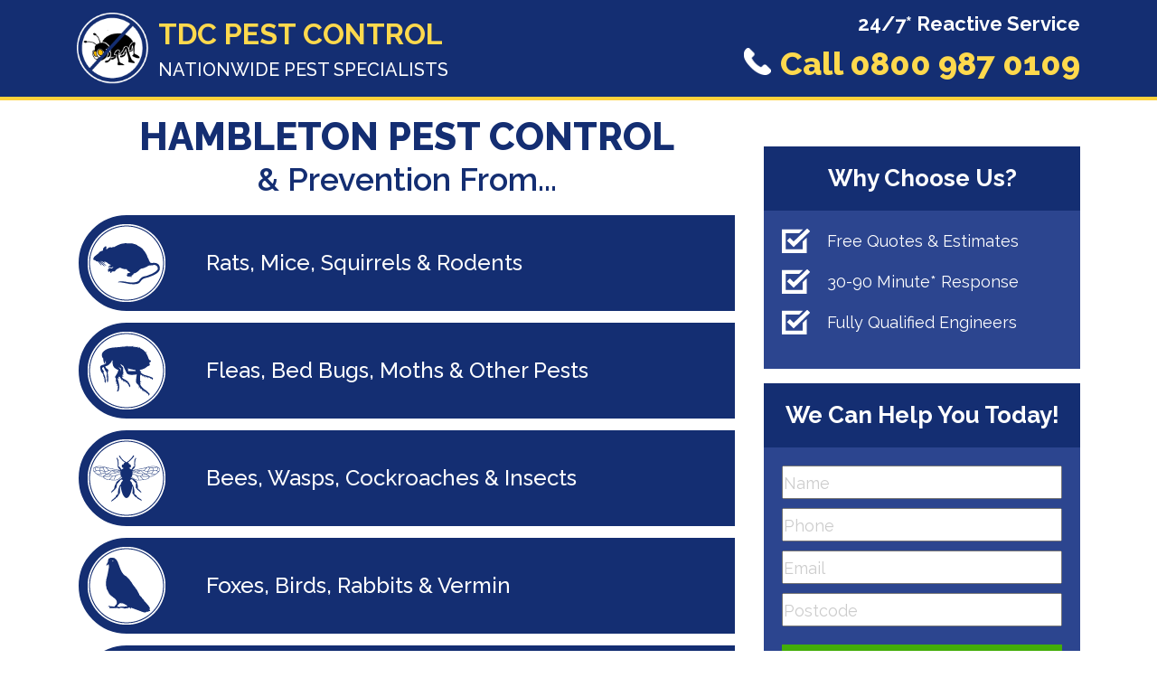

--- FILE ---
content_type: text/html
request_url: https://tdcpestcontrol.co.uk/hambleton.php
body_size: 4678
content:
<!DOCTYPE html>
<html lang="en">    
    
<head>    


<meta charset="utf-8" />
<meta name="format-detection" content="telephone=no" />
<meta name="viewport" content="width=device-width, initial-scale=1, shrink-to-fit=no" />
<meta http-equiv="X-UA-Compatible" content="IE=edge" />
<meta name="theme-color" content="#142E72" />
<meta name="majestic-site-verification" content="MJ12_69ad43cb-0b45-4ec4-9ab0-78330975768f" />
<meta name="p:domain_verify" content="f85073adf607da2960d1643128582796"/>

<title>Pest Control Hambleton Wasp Nest Removal</title>
<meta name="description" content="TDC pest control in Hambleton covering North Yorkshire, including YO7 1LU. Call us now on 01642337639 for mice control and rat control, bed bug control, bee removal and wasp control." />    
<link rel="stylesheet" href="https://stackpath.bootstrapcdn.com/bootstrap/4.3.1/css/bootstrap.min.css" integrity="sha384-ggOyR0iXCbMQv3Xipma34MD+dH/1fQ784/j6cY/iJTQUOhcWr7x9JvoRxT2MZw1T" crossorigin="anonymous">   
<link rel="preconnect" href="https://fonts.gstatic.com/" crossorigin>
<link href="https://fonts.googleapis.com/css?family=Raleway:100,300,400,500,600,700,800" rel="stylesheet" >
<link rel="stylesheet" href="css/form.css">
<link href="css/mystyle.css" rel="stylesheet">
<link rel="canonical" url="https://www.tdcpestcontrol.co.uk/hambleton.php">

<link rel="icon" href="favicon.ico">    
<script>
  (function(i,s,o,g,r,a,m){i['GoogleAnalyticsObject']=r;i[r]=i[r]||function(){
  (i[r].q=i[r].q||[]).push(arguments)},i[r].l=1*new Date();a=s.createElement(o),
  m=s.getElementsByTagName(o)[0];a.async=1;a.src=g;m.parentNode.insertBefore(a,m)
  })(window,document,'script','https://www.google-analytics.com/analytics.js','ga');

  ga('create', 'UA-52503524-1', 'auto');
  ga('send', 'pageview');

</script></head>

<body class="text-center">
    
<header>
    <div class="container-fluid dark-bg text-center">
        <div class="container">
            <div class="row text-uppercase">
                <div class="col-lg-6 col-12 my-auto logo">
                    <a href="/"><img src="/images/logo2.png" alt="TDC Pest Control" class="img-fluid" /></a>
                    <p class="tdc font-weight-bold text-lg-left text-center">TDC Pest Control</p>
                    <p class="text-lg-left text-center">Nationwide Pest Specialists</p>                
                </div>

                <div class="col-lg-6 col-12 my-auto top-right">
                    <p class="text-lowercase text-capitalize">24/7&ast; reactive service</p>
                    <img src="/images/white-phone.png" alt="Emergency Services Available 24/7*" class="img-fluid" />
                    <p class="number bold text-capitalize">Call <a href="tel:08009870109" class="text-reset">0800 987 0109</a></p>
                    <p class="bold mob-service">Rapid Response!</p>
                </div>
            </div>
        </div>
    </div>
    
    <p></p>
    
    <div class="container-fluid text-center">
        <div class="container">
            <div class="row text-capitalize align-items-end">
                <div class="col-lg-8 d-lg-block d-none">
                    <div class="answer mt-3 mb-3">
                        <h3 class="text-uppercase m-0">Hambleton Pest Control</h3>
                        <h4 class="text-capitalize">&amp; prevention from...</h4>
                    </div>
                    
                    <div class="problems">
                        <img data-src="/images/rat-circle.png" src="/images/Placeholders/rat-circle.png" alt="Rat Removal Hambleton" class="img-fluid lazyload" />
                        <p>Rats, mice, squirrels &amp; rodents</p>
                    </div>
                    <div class="problems">
                        <img data-src="/images/flea-circle.png" src="/images/Placeholders/flea-circle.png" alt="Flea Treatment Hambleton" class="img-fluid lazyload" />
                        <p>Fleas, bed bugs, moths &amp; other pests</p>
                    </div>
                    <div class="problems">
                        <img data-src="/images/wasp-circle.png" src="/images/Placeholders/wasp-circle.png" alt="Wasp Nest Removal Hambleton" class="img-fluid lazyload" />
                        <p>Bees, wasps, cockroaches &amp; insects</p>
                    </div>
                    <div class="problems">
                        <img data-src="/images/bird-circle.png" src="/images/Placeholders/bird-circle.png" alt="Bird Proofing Hambleton" class="img-fluid lazyload" />
                        <p>Foxes, birds, rabbits &amp; vermin</p>
                    </div>
                    <div class="problems">
                        <img data-src="/images/dead-circle.png" src="/images/Placeholders/dead-circle.png" alt="Dead Animal Disposal Hambleton" class="img-fluid lazyload" />
                        <p>Dead animal removal</p>
                    </div>
                </div>
                    
                <div class="d-lg-none d-block">
                        <div class="container testimonials text-center pt-4 pb-4">
        <div class="row">
            <div class="col-12">
                <div class="carousel slide testimonial-slider" data-ride="carousel" data-interval="7500" touch="true">
                    <div class="carousel-inner">
                        <div class="carousel-item active">
                            <img data-src="/images/five-stars.png" src="/images/Placeholders/five-stars.png" class="d-block img-fluid mx-auto mb-2 lazyload"  alt="Five Star Testimonial">
                            <div class="carousel-content">
<div class="carousel-body">
<h4 class="text-capitalize">I left my number on the website at 10am</h4>
<blockquote>
I left my number on the website at 10am and was arranging a same day wasp nest removal 10 minutes later. By 2pm the wasps were gone!
</blockquote>
<strong>Anthony Martin</strong>
</div>
</div>                        </div>
                        <div class="carousel-item">
                            <img data-src="/images/five-stars.png" src="/images/Placeholders/five-stars.png" class="d-block img-fluid mx-auto mb-2 lazyload" alt="Five Star Testimonial">
                            <div class="carousel-content">
<div class="carousel-body">
<h4 class="text-capitalize">Arrived within given time slot</h4>
<blockquote>
Arrived within given time slot and carried out work successfully. We were wasp free within 20 minutes!
</blockquote>
<strong>Mrs C Gray</strong>
</div>
</div>                        </div>
                        <div class="carousel-item">
                            <img data-src="/images/five-stars.png" src="/images/Placeholders/five-stars.png" class="d-block img-fluid mx-auto mb-2 lazyload" alt="Five Star Testimonial">
                            <div class="carousel-content">
<div class="carousel-body">
<h4 class="text-capitalize">Wasp nest removal</h4>
<blockquote>
Darren was very knowledgeable and pleasant to talk to. He explained what he would be doing and what to expect from the treatment to get rid of a wasps nest
</blockquote>
<strong>Lassie</strong>
</div>
</div>                        </div>
                    </div>
                </div>
            </div>
        </div>
    </div>                </div>
                
                <div class="col-lg-4 col-12 form d-block">
                    <div class="choose-box">
                        <h2>Why choose us?</h2>
                        <ul>
                            <li>Free quotes &amp; estimates</li>
                            <li>30-90 minute&ast; response</li>
                            <li>Fully qualified engineers</li>
                        </ul>
                    </div>
                            
                    <div class="callback-form">
                        <h2>We can help you today!</h2>
                        <div class="contact-form">    
                            <form action="https://formspree.io/xjaberkm" method="POST">
                                <input type="hidden" name="_next" value="/contactthanks.php">
                                <input type="hidden" name="_subject" id="_subject" value="This Email Is From TDC Pest Control">
                                <input type="hidden" name="_cc" id="_cc" value="marketing.admin@able-group.co.uk">
                                <input name="Name" type="text" class="field_back" placeholder="Name" required />
                                <input name="Phone Number" type="tel" class="field_back" placeholder="Phone" required />
                                <input name="Email" type="email" class="field_back" placeholder="Email" required />
                                <input id="Postcode" name="Postcode" type="text" placeholder="Postcode" required />
                                <input type="submit" class="submit"  value="Request A Callback "/>
                            </form>
                        </div>
                    </div>                </div>
            </div>
        </div>
    </div>
    
    <div class="container">
        <div class="col-12">
            <div class="answer push text-center">
                <h3>Let Us Eliminate The Problem!</h3>
                <h4>Fast, Cleanly &amp; Safely</h4>
            </div>
        </div>
    </div>
    
    <div class="d-lg-block d-none">
            <div class="container testimonials text-center pt-4 pb-4">
        <div class="row">
            <div class="col-12">
                <div class="carousel slide testimonial-slider" data-ride="carousel" data-interval="7500" touch="true">
                    <div class="carousel-inner">
                        <div class="carousel-item active">
                            <img data-src="/images/five-stars.png" src="/images/Placeholders/five-stars.png" class="d-block img-fluid mx-auto mb-2 lazyload"  alt="Five Star Testimonial">
                            <div class="carousel-content">
<div class="carousel-body">
<h4 class="text-capitalize">Wasp problem</h4>
<blockquote>
Very pleasant young man, dealt with my problem quickly and efficiently.would highly recommend.
</blockquote>
<strong>pam tee</strong>
</div>
</div>                        </div>
                        <div class="carousel-item">
                            <img data-src="/images/five-stars.png" src="/images/Placeholders/five-stars.png" class="d-block img-fluid mx-auto mb-2 lazyload" alt="Five Star Testimonial">
                            <div class="carousel-content">
<div class="carousel-body">
<h4 class="text-capitalize">Wasp problem</h4>
<blockquote>
Very pleasant young man, dealt with my problem quickly and efficiently.would highly recommend.
</blockquote>
<strong>pam tee</strong>
</div>
</div>                        </div>
                        <div class="carousel-item">
                            <img data-src="/images/five-stars.png" src="/images/Placeholders/five-stars.png" class="d-block img-fluid mx-auto mb-2 lazyload" alt="Five Star Testimonial">
                            <div class="carousel-content">
<div class="carousel-body">
<h4 class="text-capitalize">Very efficient service</h4>
<blockquote>
Very efficient service. Quick response from the Office team and Carl, who dealt with the wasp nest, was very knowledgeable and amiable. He dealt with the nest very speedily.
</blockquote>
<strong>John and Louise from Warminster</strong>
</div>
</div>                        </div>
                    </div>
                </div>
            </div>
        </div>
    </div>    </div>
</header>  
    
<div class="orange">
	<div class="orange-wrap">
		<h3>24/7* Reactive Service</h3>
		<img src="images/phone.png" alt="Dead Rodent Removal"><h2>Call <a href="tel:0800 987 0109" class="text-reset">0800 987 0109</a></h2>
	</div>
</div><main>
	<div class="container con">	
  
	  		<div class="col-md-12 contentleft">

			  	<h1>TDC Pest Control Hambleton </h1>
			  		<p>Do you have a wasps nest that you would like to be removed safely and efficiently? Or have you noticed shredded papers and materials in your commercial property? Then call TDC Pest Control today. With over a decade of experience in pest control management, TDC Pest Control have developed a reputation for excellence and professionalism. Whether you have an infestation in your home or commercial property, our locally based North Yorkshire pest controllers cover throughout the YO7 1LU Postcode. Our fully qualified pest controllers will ensure your pest problem is resolved quickly and efficiently, all whilst being safe and discreet.</p>

					<p>Every member of the TDC Pest Control team, is fully certified and highly skilled in all methods of fumigation, poison and insecticide handling as well as extermination. If you have a pest problem that needs a professional, then call TDC Pest Control today on: <strong>0800 987 0109</strong></p>

					<p>TDC Pest Control have a dedicated hotline for any pest related problem. Our fully trained and knowledgeable operator team are available to help resolve your pest dilemma any time, 24 hours a day*, 365 days* a year. If you have an emergency pest problem, our experienced pest controllers can be with you within just 30-90* minutes.</p>
			</div>
			
	      	

			
	</div>
</main>
</div>
<div class="orange">
	<div class="orange-wrap">
		<h3>24/7* Reactive Service</h3>
		<img src="images/phone.png" alt="Dead Rodent Removal"><h2>Call <a href="tel:0800 987 0109" class="text-reset">0800 987 0109</a></h2>
	</div>
</div>
<div class="container text-center pt-3 pb-3">
	<div class="col-md-12">
		<div class="compliance">
			<h2>Compliance</h2>
			<img data-src="images/Pest.png" src="images/Placeholders/Pest.png" class="img-fluid lazyload" alt="Our pest controllers have been accredited by the following trade bodies" />
		</div>
	</div>
</div>
<a href="#0" class="cd-top">Top</a>
<footer> 
	<div class="container">
	    <div class="col-md-12">
	    	<div class="areas">
	    	<h2>Coverage</h2>
		    	<ul>
					
<li>Glusburn</li>
<li>Ingleby</li>
<li>Skipton</li>
<li>Stockton On Tees</li>
<li>Eastfield</li>
<li>Settle</li>
<li>Whitby</li>
<li>Ryhill</li>
<li>Strensall</li>
<li>Redcar</li>
<li>Copmanthorpe</li>
<li>Middlesbrough</li>
<li>Haxby</li>
<li>Sherburn In Elmet</li>
<li>Easingwold</li>
<li>Killinghall</li>
<li>Ripon</li>
<li>Loftus</li>
<li>Willerby</li>
<li>Stainforth</li>
<li>Skelton</li>
<li>York</li>
<li>Filey</li>
<li>Marske</li>
<li>Norton</li>
<li>Guisborough</li>
<li>Heslington</li>
<li>Harrogate</li>
<li>Hambleton</li>
<li>Thirsk</li>
				</ul>
	    	</div>
        <div class="row">
            <div class="wrap">
                <a href="https://www.facebook.com/TDC-Pest-Control-192528944263835/"><img src="images/facebook-icon.png" alt="Like us on Facebook" /></a>
                <a href="https://twitter.com/TDCPestControl"><img src="images/twitter-icon.png" alt="Follow us on Twitter" /></a>
            </div>

            <div class="col-md-12">
                <p>All calls are recorded and monitored for quality and training purposes | * Where possible © TDC Pest Control. All rights reserved. <a href="faq.php">FAQ</a></p>
				<p>Powered by Viabl Ltd, Company Registration Number: 11955942 (England &amp; Wales), VAT Number: 626613543</p>
            </div>
        </div>	</div>   
</footer>

<!--Bootstrap Scripts-->
<script src="https://code.jquery.com/jquery-3.3.1.slim.min.js" integrity="sha384-q8i/X+965DzO0rT7abK41JStQIAqVgRVzpbzo5smXKp4YfRvH+8abtTE1Pi6jizo" crossorigin="anonymous"></script>
<script src="https://cdnjs.cloudflare.com/ajax/libs/popper.js/1.14.7/umd/popper.min.js" integrity="sha384-UO2eT0CpHqdSJQ6hJty5KVphtPhzWj9WO1clHTMGa3JDZwrnQq4sF86dIHNDz0W1" crossorigin="anonymous"></script>
<script src="https://stackpath.bootstrapcdn.com/bootstrap/4.3.1/js/bootstrap.min.js" integrity="sha384-JjSmVgyd0p3pXB1rRibZUAYoIIy6OrQ6VrjIEaFf/nJGzIxFDsf4x0xIM+B07jRM" crossorigin="anonymous"></script>
<!--Bootstrap Scripts-->

<script src="/js/lazysizes.min.js" async=""></script>    
<script defer src="https://static.cloudflareinsights.com/beacon.min.js/vcd15cbe7772f49c399c6a5babf22c1241717689176015" integrity="sha512-ZpsOmlRQV6y907TI0dKBHq9Md29nnaEIPlkf84rnaERnq6zvWvPUqr2ft8M1aS28oN72PdrCzSjY4U6VaAw1EQ==" data-cf-beacon='{"version":"2024.11.0","token":"34e6010223c44551a7c84a3eb19b0313","r":1,"server_timing":{"name":{"cfCacheStatus":true,"cfEdge":true,"cfExtPri":true,"cfL4":true,"cfOrigin":true,"cfSpeedBrain":true},"location_startswith":null}}' crossorigin="anonymous"></script>
</body>
</html>









--- FILE ---
content_type: text/css
request_url: https://tdcpestcontrol.co.uk/css/form.css
body_size: 1681
content:
/* QUOTE FORM */

a{ text-decoration: none;}

.form-header-contact {width: 100%; text-align:center; margin: 0 auto; padding: 20px; color: #fff; font-size: 28px; font-weight: 700; background: #142E72;}
.contact-form{ overflow:auto; background-color: #2C458F;  color: #2C458F;  padding: 20px;  width: 100%; margin: 0 auto;  }
.action-button{cursor: pointer; text-align: center; border-bottom: 5px solid #3B8C07 !important; font-size: 18px; color: #fff; border: none; padding: 10px; max-width: 247px; width: 49%; margin: 10px 0; background-color: #43AE08;}
option{font-size: 18px; color: #0D61AB; border: none; padding: 10px;  max-width: 227px; width: 100%; margin: 10px 0; background-color: #fff;}
.last:hover{ background-color: #3B8C07 ; }
.last{ cursor: pointer; text-align: center; border-bottom: 5px solid #3B8C07 !important; font-size: 22px;    font-weight: 600; color: #fff; border: none; padding: 20px; width: 100%; background-color: #43AE08;}
input.infotext{padding: 10px; width: 100%; margin: 0 auto; background-color: #fff; display: block; font-size: 18px; color: #0D61AB;}
.action-button:hover{ background-color: #3B8C07; }
p.top-text{ margin-top: 0 !important; }
.contact-form select{padding: 10px; width: 100%; margin: 0 auto; background-color: #fff; display: block; font-size: 18px; color: #0D61AB;  }
.contact-form img{ margin: 0 auto; max-width: 90px; width: 100%; display: block;}
.contact-form p{color: #fff; font-size: 18px; text-align: center; margin: 10px;}
.first p{ margin-top: 0px; }
label{ color: #2C458F; display: block;  font-size: 18px; font-weight: 100; text-transform: uppercase;}
.styled-select {
    background: url(../images/drop-down.png) no-repeat no-repeat scroll right 10px center;
    -webkit-appearance: none;
    -moz-appearance: none; /*color: #CECECE !important;*/}
select#test{ padding:0px; border-radius: 15px; width: 100%; background-color: #0D61AB; display: block; border: none; overflow: visible; max-width: 456px;}

select#test option{ float: left; max-width: 208px;}
.callback-form h2{ margin: 0; background-color: #142E72; padding: 20px; color: #fff; text-align: center; font-size: 26px; font-weight: 700; }
.callback-form{ margin-bottom: 10px; }
.callback-form input{    width: 100%; margin-bottom: 10px;}
.callback-form .submit{ margin-top: 10px; text-align: center; border-bottom: 5px solid #3B8C07 !important; font-size: 22px; font-weight: 600; color: #fff; border: none; padding: 20px; width: 100%; background-color: #43AE08;}
.callback-form .submit:hover{ background-color: #3B8C07; }

#submit{ font-size: 26px; font-weight: 600; color: #fff; background: #3EB549 ;border: none; padding: 10px; width: 100%; margin: 10px 0; }
.dom-extra {
    display:none;
} 
.com-extra {
    display:none;
} 

label.float{ float: left;}

input.post{float: left; width: 48%;}
button.postsearch{ cursor: pointer; float: right; width: 48%; padding: 10px;border-bottom: 5px solid #3B8C07 !important; background-color: #43AE08; display: block; font-size: 18px; color: #fff; border: none; margin-top: 0px;}
textarea#address_block{  height: 110px; padding: 10px;  width: 100%; margin: 0 auto;  display: block; font-size: 18px; color: #0D61AB;   }
textarea{resize: none;}


input::-webkit-input-placeholder {
color: #ccc !important;
}
 
input:-moz-placeholder { /* Firefox 18- */
color: #ccc !important;  
}
 
input::-moz-placeholder {  /* Firefox 19+ */
color: #ccc !important;  
}
 
input:-ms-input-placeholder {  
color: #ccc !important;  
}

label.email-text{ text-align: center; text-transform: none; font-weight: 400;}

.info {
  padding: 10px;
  width: 100%;
  margin: 0 auto;
  background-color: #fff;
  display: block;
  font-size: 18px;
  color: #0D61AB;
  border: none;
  margin-top: 10px;
  height:120px;
  max-height: 120px;
}

.left-form{width:48%; float: left; }
.right-form{width:48%;  float:right;}

a:hover {
  text-decoration: none;
}

#information label{margin:10px 0;   display: inline-block;}

/* QUOTE FORM */

table.datepicker_table{ width: 100%;}
.datepicker{ width: 100%; border-radius: 0px; border:none; box-shadow: none;}
.datepicker_calendar{ width: 100% !important;}
input#date2{ width: 100%; text-align: center; font-size: 22px; border: 1px solid #EFEFEF; padding: 5px;}

.datepicker > .datepicker_inner_container > .datepicker_calendar{ border:none !important;}

.datepicker > .datepicker_inner_container{ background-color: #fff; border-radius: 0px !important;     box-shadow: none;
}

.datepicker > .datepicker_inner_container > .datepicker_timelist{ width: 100%;}


/**
 * Style-sheet for dtpicker
 * https://github.com/mugifly/jquery-simple-datetimepicker
 */

.datepicker {
  display: inline-block;
  margin-bottom:15px;
}

/*
 * datepicker_header
*/

.datepicker > .datepicker_header{
  padding: 5px;
  color: #fff;
  text-align: center;
  font-size: 18px;
  font-weight: bold;
  user-select: none;
    -webkit-user-select: none;
    -moz-user-select: none;
}

.datepicker > .datepicker_header > a {
  user-select: none;
    -webkit-user-select: none;
    -moz-user-select: none;
  cursor: pointer;
  color: #fff;
}

.datepicker > .datepicker_header > a:hover {
  color: #303030;
  background-color: #c8c8c8;
}

.datepicker > .datepicker_header > a:active {
  color: #ffffff;
  background-color: #808080;
}

.datepicker > .datepicker_header > span {
  margin-left: 20px;
  margin-right: 20px;
  user-select: none;
    -webkit-user-select: none;
    -moz-user-select: none;
}

.datepicker > .datepicker_header > .icon-home {
  position: absolute;
  display:    block;
  float:    left;
  margin:5px;
  width:    20pt;
  height:   20pt;
  vertical-align: middle;
}

.datepicker > .datepicker_header > .icon-home > svg > g > path {
  fill: #2C458F;
}

.datepicker > .datepicker_header > a:hover > svg > g > path {
  fill: #F17E1F; /* Icon button hover color */
}


/*
 * datepicker_inner_container 
*/

.datepicker > .datepicker_inner_container {

}

.datepicker > .datepicker_inner_container:after {
  content: ".";
  display: block;
  height: 0;
  clear: both;
  visibility: hidden;
}

/*
 * datepicker_inner_container > datepicker_calendar
*/

.datepicker > .datepicker_inner_container > .datepicker_calendar {
  float: left;
  width: auto;
}

.datepicker > .datepicker_inner_container > .datepicker_calendar > table {
}

/*
 * datepicker_inner_container > datepicker_calendar > datepicker_table > tbody > tr > th (WDay-cell)
*/

.datepicker > .datepicker_inner_container > .datepicker_calendar > .datepicker_table > tbody > tr > th {
  color:  #646464;
  width: 18px;
  font-size: small;
  font-weight: normal;
  text-align:center;
}

/*
 * datepicker_inner_container > datepicker_calendar > datepicker_table > tbody > tr > td (Day-cell)
*/

.datepicker > .datepicker_inner_container > .datepicker_calendar > .datepicker_table > tbody > tr > td {
    color: #000000;
  text-align: center;
  cursor: pointer;
  border: 1px solid #EFEFEF;
}

.datepicker > .datepicker_inner_container > .datepicker_calendar > .datepicker_table > tbody > tr > td.today {
  border-bottom: #bfbfbf solid 2px;
  margin-bottom: -2px;
}

.datepicker > .datepicker_inner_container > .datepicker_calendar > .datepicker_table > tbody > tr > td.wday_sat {
  color:  #0044aa;
}

.datepicker > .datepicker_inner_container > .datepicker_calendar > .datepicker_table > tbody > tr > td.wday_sun {
  color:  #e13b00;
}

.datepicker > .datepicker_inner_container > .datepicker_calendar > .datepicker_table > tbody > tr > td.day_another_month {
  color:  #cccccc;
}

.datepicker > .datepicker_inner_container > .datepicker_calendar > .datepicker_table > tbody > tr > td.day_in_past {
  cursor: default;
  color: #cccccc;
}

.datepicker > .datepicker_inner_container > .datepicker_calendar > .datepicker_table > tbody > tr > td.active {
  color: #ffffff;
  background-color: #808080;
}

.datepicker > .datepicker_inner_container > .datepicker_calendar > .datepicker_table > tbody > tr > td.hover {
  color: #000000;
  background-color: #c8c8c8;
}

/*
 * datepicker_inner_container > datepicker_timelist
*/

.datepicker > .datepicker_inner_container > .datepicker_timelist {
  overflow: auto;
  overflow-x: hidden; 
}


.datepicker > .datepicker_inner_container > .datepicker_timelist::after {
  content: "hello";
  display: block;
  height: 0;
  clear: both;
  visibility: hidden;
}


.datepicker > .datepicker_inner_container > .datepicker_timelist::-webkit-scrollbar {
  overflow: hidden;
  width: 6px;
  background: #fafafa;
  
  border-top-right-radius: 3px;
  border-bottom-right-radius: 3px;
  -webkit-border-top-right-radius:  3px;
  -webkit-border-bottom-right-radius: 3px;
  -moz-border-radius-topright:    3px;
  -moz-border-radius-bottomright: 3px;
}

.datepicker > .datepicker_inner_container > .datepicker_timelist::-webkit-scrollbar:horizontal {
  height: 1px;
}

.datepicker > .datepicker_inner_container > .datepicker_timelist::-webkit-scrollbar-button {
  display: none;
}

.datepicker > .datepicker_inner_container > .datepicker_timelist::-webkit-scrollbar-piece {
  background: #eee;
}

.datepicker > .datepicker_inner_container > .datepicker_timelist::-webkit-scrollbar-piece:start {
  background: #eee;
}

.datepicker > .datepicker_inner_container > .datepicker_timelist::-webkit-scrollbar-thumb {
  background: #aaaaaa;
  border-radius: 3px;
    -webkit-border-radius: 3px;  
    -moz-border-radius: 3px;
}

.datepicker > .datepicker_inner_container > .datepicker_timelist::-webkit-scrollbar-corner {
  background: #333;
}

.datepicker > .datepicker_inner_container > .datepicker_timelist > div.timelist_item {
    display: inline-block;
  padding: 5px;
  cursor: pointer;
  border: 1px solid #EFEFEF;
  max-width: 64px;
  margin: 2px;
}

.datepicker > .datepicker_inner_container > .datepicker_timelist > div.timelist_item.time_in_past {
  cursor: default;
  color: #cccccc;
}

.datepicker > .datepicker_inner_container > .datepicker_timelist > div.timelist_item.active {
  color: #ffffff;
  background-color: #808080;
}

.datepicker > .datepicker_inner_container > .datepicker_timelist > div.timelist_item.hover {
  color: #000000;
  background-color: #c8c8c8;
}



--- FILE ---
content_type: text/css
request_url: https://tdcpestcontrol.co.uk/css/mystyle.css
body_size: 3243
content:
*{padding:0; margin:0;}

html{height: 100%;}

body{font-family: 'Raleway', sans-serif; font-display: fallback; color: #2C458F; font-size: 18px;}
p{margin:0;}
button{ margin-top: 20px; }

/*HEADER SECTION*/
header{ font-size: 22px;/* background-image: url(../images/t3.jpg); */ background-size: cover;}
figure{ background-color: #2C458F; overflow: auto;  }
.logo{float:left; font-size: 20px; font-weight: 500; color: #fff;}
.logo img{ width: 80px; display: block; float: left; margin-right: 10px;}
.tdc{font-size: 32px; font-weight: 800; color: #FED94D;}
span.tdc-title{ font-size: 32px; font-weight: 100; }
.dark-bg{ background-color: #142E72; padding: 10px; border-bottom: 4px solid #FED23B;}
.con{ background-image: url(../images/white-bg.png); background-position: center; background-size: cover; }
#num-wrap{ float: right; margin-top: 3px; }
.top-right{text-align: right; font-size: 22px;  font-weight: 700; color: #fff;}
.top-right img{width: 30px; height: 30px; margin:0 10px; margin-top: 10px;}
.number{font-size: 36px; float: right;}
.bold{ font-weight: 800;     color: #FED94D;}
.code{font-weight: 800; color:#2C458F;}
.white-box{ background-color: #fff;  padding: 10px; margin-bottom: 10px; border-radius: 5px;}
.push{ margin-top: 20px;}
/*HEADER SECTION*/

/*404 PAGE*/
.errorpage{padding: 100px 0px;}
/*404 PAGE*/

/*BANNER SECTION*/
/*.con{ background-image: url(../images/temp-banner.jpg); background-repeat: no-repeat; background-position: center; }*/
.vans img{max-width: 400px; width:100%;  height: auto; display:block;}
.choose-box li{  font-size: 18px; background-image: url(../images/white-ticks.png); background-repeat: no-repeat; padding-left: 50px; margin-bottom: 10px; text-align: left; height: 35px; list-style: none;}
.answer{ margin-bottom: 20px; color: #142E72; text-align: center; }
.answer h3 {font-weight: 800; font-size: 42px; text-transform: uppercase;}
.answer h4{ font-weight: 600; font-size: 36px; }
.choose-box{background-color: #2C458F; color: #fff;}
.choose-box ul{ padding: 20px; }
.choose-box h2{ margin: 0; background-color: #142E72; padding: 20px; color: #fff; text-align: center; font-size: 26px; font-weight: 700; }
.problems p{ padding: 35px; float: left; font-size: 24px; font-weight: 500;}
.problems img{ float: left; padding: 10px; }
.problems{ display: inline-block; border-top-left-radius: 60px; border-bottom-left-radius: 60px; background: #142E72; width: 100%; color: #FFF; border: 2px solid #FFF;}
img.van{    width: 100%; margin: 0 auto; max-width: 440px; display: block;}
img.stars{ max-width: 200px; width: 100%; margin: 0 auto; margin-top: 20px; }
/*BANNER SECTION*/

/*REVIEWS*/
#text-carousel img{margin: 0 auto; width: 250px;}
#text-carousel-mob{margin-top: 10px;}
#text-carousel-mob img{margin: 0 auto; width: 150px;}
.testimonials img{max-width: 260px;}
/*REVIEWS*/

/*PESTS SECTION*/
.pests img{ margin: 0 auto; }
.pests{ text-align: center; color: #fff;}
.pests a{ color: #FFD400; display: block; }
.pest-wrap h2{ color: #fff; text-align: center; font-weight: 700; font-size: 40px; }
.pests p{ min-height: 110px; }
.pests h3{ color: #FFD400; font-size: 24px;}
/*PESTS SECTION*/

/*CONTENT SECTION*/
.content{ font-size: 18px; margin-bottom: 20px; }
.content ul{ list-style: inside; }
.content p{ margin-bottom: 10px; }
.content h1{color: #142E72; font-size: 40px; margin-top: 20px;}
.content h2{ color: #142E72; font-weight: 700; font-size: 36px;}

.contentleft{ font-size: 18px; margin-bottom: 20px; }
.contentleft p{ margin-bottom: 10px; }
.contentleft h1{color: #142E72; font-size: 40px; margin-top: 20px; font-weight: 700;}
.contentleft h2{ color: #303C50; font-weight: 700; font-size: 36px;}
.contentleft ul{ list-style: inside; }

.faq h1{ text-align: center; color: #142E72; font-size: 40px; margin-top: 20px; font-weight: 700; }
.faq{ text-align: left; }
.faq ul{ list-style: inside; }

.card-header{cursor: pointer;}
.card-header[aria-expanded=true] {text-decoration: underline;}
/*CONTENT SECTION*/

.first-box-image h4{ font-size: 32px; color: #fff; margin: 0 auto;  margin-top: 30%; text-align: center;}
.box-images{ padding: 0px; }
.box-images img{ width: 100%; }

.tips { margin-bottom: 20px; }
.tips ul { list-style: inside; padding: 0;}
.tips li{ margin-top: 10px; }
.tips h4{ font-size: 32px; font-weight: 700; }
.tips h2{ font-weight: 800;}
.tips h3{ font-weight: 800;}
.orange{ background-color: #FFD400; text-align: center; }
.orange h2{ font-size: 60px; color: #2C458F; font-weight: 700; float: right; margin-top: 5px; margin-right: 30px;}
.orange h3{ color: #2C458F; margin-top: 0; font-size: 36px; font-weight: 300;}
.orange-wrap img{ max-width: 50px; margin-top: 15px;  }
.orange-wrap{ width: 100%; margin: 0 auto; padding-top: 2%; padding-bottom: 2%; max-width: 660px; }

.card-yellow-bg{background-color: #FFD400;}

/*MAP SECTION*/
#map{ height: 400px; }
.gmnoprint{ display: none;}
.gm-style-cc{ display: none;}
.map-image{ display: none;}
img[src="https://maps.gstatic.com/mapfiles/api-3/images/google4.png"] {
    display: none; }
/*MAP SECTION*/


/*CONTACT FORM*/
#contact-form { width: 100%; padding: 20px; margin: 0px 0px 20px 0px; } 
#contact-form input,   
#contact-form select,   
#contact-form textarea,   
label {width: 100%; font-size: 15px; color: #fff; }  
#contact-form input,   
#contact-form select,   
#contact-form textarea { line-height: normal; height: 50px; border: 1px solid #252525; width: 100%; background: #fff; margin-bottom: 10px; padding: 5px; color: #333;}  
#contact-form input:focus,   
#contact-form select:focus,   
#contact-form textarea:focus { background-color: #E7F2FA;}  
#contact-form textarea {height: 100px;}  
#contact-form .submit { height: 70px; color: #fff !important; font-weight: 600; font-size: 28px; border: none; background-color: #43AE08; border-bottom: 5px solid #3B8C07; padding: 10px;}  
#contact-form .submit:hover { background-color: #3B8C07; color: #fff !important;}
#contact-form input:focus, #contact-form select:focus, #contact-form textarea:focus{ color: #654;}
#contact-form input, #contact-form select, #contact-form textarea{ color: #444 !important;}
input.field_back{ color: #2C458F; }


#property, #information, #address_matches_line, #datepick{display: none;}

.contact-pull h2 { margin: 0; margin-bottom: 20px; padding: 20px; color: #fff; text-align: center; font-size: 26px; font-weight: 700;}
/*CONTACT FORM*/

blockquote { border-left: none; padding: 0.5em 10px; quotes: "\201C""\201D""\2018""\2019";}
blockquote:before { color: #102552; content: open-quote; font-size: 3em; line-height: 0.1em; margin-right: 0.25em; vertical-align: -0.4em; font-family: sans-serif;}
blockquote:after { color: #102552; content: close-quote; font-size: 3em; line-height: 0.1em; margin-left: 0.25em; vertical-align: -0.4em; font-family: sans-serif;}
blockquote p { display: inline;}

.compliance{margin-bottom: 25px;}
.compliance h2{font-weight: 800;}
.compliance img{width: 500px; margin: 0 auto !important;}



footer{ background-color: #2C458F; color: #fff; text-align: center; font-size: 18px; }
.wrap{  margin-top: 15px; float: left; margin-bottom: 20px;}
.areas { text-align: left; display: inline-block;}
.areas h2{ font-weight: 700; font-size: 32px; margin-top: 15px; }
.areas ul{ list-style: none; padding: 0; }
.areas ul li a{ color: #fff;}
.areas li{ display: inline; margin-right: 5px; font-size: 16px;}
.dropdown-menu.show{height: 500px; overflow-y: auto; overflow-x: hidden; transform: translate(-50%, -50%)!important; left: 50%!important; right: 50%!important; top: -400%!important; width: 200px;}
.dropdown-menu .dropdown-item{border-bottom: 1px solid #cccc;}
footer a{ color: #FED94D;  }
footer a:hover{ color: #FED94D;  }

.thanks{ text-align: center; }
.thank{ float: none; }
.con-thanks{ text-align: center; }
/*TEXT SLIDER*/
.trustpilot img{ margin: 0 auto; padding: 50px; display: block;  }
.mob{ display: none; }

.number{ display: block; }
.number-mob{ display: none; }
.mob-service{ display: none; }

.carousel-content h4{
    font-size: 32px;
    font-weight: 700;
    color: #142E72;
  }
.carousel-content {
    color:#2C458F;
    align-items:center;
}

#text-carousel {
    width: 100%;
    height: auto;
	min-height: 361px;
    padding: 40px;/*
    background-image: url("../images/crossword.png");*/
    max-width: 1170px;
    margin: 0 auto;
    display: block;
    text-align: center;/*
    border-top: 1px solid #F3F3F3;
    border-bottom: 1px solid #F3F3F3;*/}


/*TEXT SLIDER*/

.cd-top {
  display: inline-block;
  height: 40px;
  width: 40px;
  position: fixed;
  bottom: 40px;
  right: 10px;
  box-shadow: 0 0 10px rgba(0, 0, 0, 0.05);
  /* image replacement properties */
  overflow: hidden;
  text-indent: 100%;
  white-space: nowrap;
  background: #FED94D url(../images/cd-top-arrow.png) no-repeat center 50%;
  visibility: hidden;
  opacity: 0;
  -webkit-transition: opacity .3s 0s, visibility 0s .3s;
  -moz-transition: opacity .3s 0s, visibility 0s .3s;
  transition: opacity .3s 0s, visibility 0s .3s;
}
.cd-top.cd-is-visible, .cd-top.cd-fade-out, .no-touch .cd-top:hover {
  -webkit-transition: opacity .3s 0s, visibility 0s 0s;
  -moz-transition: opacity .3s 0s, visibility 0s 0s;
  transition: opacity .3s 0s, visibility 0s 0s;
}
.cd-top.cd-is-visible {
  /* the button becomes visible */
  visibility: visible;
  opacity: 1;
	z-index: 99999;
}
.cd-top.cd-fade-out {
  /* if the user keeps scrolling down, the button is out of focus and becomes less visible */
  opacity: .5;
}
.no-touch .cd-top:hover {
  background-color: #e86256;
  opacity: 1;
}
@media only screen and (min-width: 768px) {
  .cd-top {
    right: 20px;
    bottom: 20px;
  }
}
@media only screen and (min-width: 1024px) {
  .cd-top {
    height: 60px;
    width: 60px;
    right: 30px;
    bottom: 30px;
  }
}


@media only screen and (min-width: 992px) and (max-width: 1224px) {

.wrap{  margin-top: 15px;}
.first-box-image{ display: none; }
.box-images{ display: none; }
.logo{ font-size: 16px; }
.tdc{ font-size: 26px; margin-top: 10px;}
.mob{ display: none; }
#text-carousel { display: block; }
.number{ display: block; }
.number-mob{ display: none; }
.mob-service{ display: none; }
.problems p{ font-size: 22px; }
.pests p{ min-height: 125px; }
.action-button{ width: 48%; font-size: 16px;}
#contact-form input, #contact-form select, #contact-form textarea, label{ font-size: 14px; }
}

@media only screen and (min-width: 768px) and (max-width: 991px) {

.errorpage{padding: 15px 0px;}
.wrap{  margin-top: 20px; float: none;}
.areas{ text-align: center; }
.first-box-image{ display: none; }
.box-images{ display: none; }
.logo img{ float: none; margin: 0 auto; }
.logo{ text-align: center; float: none; }
.top-right{text-align: center; font-size: 22px;}
.question{ display: none; }
.top-right img{ display: none; }
.bold{ font-size: 32px; color: #FED94D; font-weight: 800; }
.action-button{font-size: 12px;  max-width: 322px;}
label{  font-size: 12px; font-weight:500;}
#num-wrap{ float: none; }
.number{ margin: 0 auto; float: none;  display: none;}
.tick-box li{ text-align: center; background-image: none; padding: 0; height: auto;}
.tips{ text-align: center; }
.orange{ overflow: auto; }
.contentleft{ text-align: center; }
.desk{display: none;}
.mob{ display: block; }
#text-carousel { display: none; }
.number-mob{ display: block; background: #142E72; color: #fff; font-weight: 800; font-size: 42px; text-align: center;}
.mob-service{ display: block; }
.number-mob a:link{ color: #fff; }
.carousel-content{ text-align: center; }
header{ background-image: none; }

}

@media only screen and (min-width: 480px) and (max-width: 767px) {

.errorpage{padding: 15px 0px;}
.wrap{  margin-top: 20px; float: none;}
.areas{ text-align: center; }
.first-box-image{ display: none; }
.box-images{ display: none; }
.logo img{ float: none; margin: 0 auto; }
.logo{ text-align: center; float: none; }
.top-right{text-align: center; font-size: 22px;}
.question{ display: none; }
.top-right img{ display: none; }
.bold{ font-size: 32px; font-weight: 800; }
.action-button{font-size: 12px; max-width: 322px;}
label{  font-size: 12px; font-weight:500;}
#num-wrap{ float: none; }
.number{ margin: 0 auto; float: none; display: none; }
.tick-box li{ text-align: center; background-image: none; padding: 0; height: auto; }
.tips{ text-align: center; }
.orange{ overflow: auto; }
.orange h3{ font-size: 22px; font-weight: 600; }
.orange h2{ font-size: 30px; float: none; margin: 0 auto;}
.orange-wrap img{ display: none; }
.contentleft{ text-align: center; }
.contentleft h1{ font-size: 30px; }
.content{ text-align: center; }
.mob{ display: block; }
#text-carousel { display: none; }
header{ background-image: none; }
.desk{display: none;}
.number a:link{ color: #FED94D;}
.carousel-content{ text-align: center; min-height: 200px; }
.number-mob{ display: block; background: #142E72; color: #fff; font-weight: 800; font-size: 42px; text-align: center;}
.mob-service{ display: block; }
.number-mob a:link{ color: #fff; }
}

@media only screen and (min-width:250px) and (max-width: 479px){

header{ background-image: none; }
.tdc { font-size: 22px; }

.errorpage{padding: 15px 0px;}
.wrap{  margin-top: 20px; float: none;}
.areas{ text-align: center; }
.first-box-image{ display: none; }
.box-images{ display: none; }
.logo img{ float: none; margin: 0 auto; }
.logo{ text-align: center; float: none;  font-size: 14px;}
.top-right{text-align: center; font-size: 20px;}
.question{ display: none; }
.top-right img{ display: none; }
.bold{ font-size: 32px;  font-weight: 800; }
.action-button{font-size: 12px; width:100%; max-width: 322px;}
label{  font-size: 12px; font-weight:500;}
#num-wrap{ float: none; }
.number{ margin: 0 auto; float: none; display: none; }
.tick-box li{ text-align: center; background-image: none; padding: 0; height: auto;}
.tips{ text-align: center; }
.orange{ overflow: auto; }
.orange h3{ font-size: 22px; font-weight: 600; }
.orange h2{ font-size: 30px; float: none; margin: 0 auto;}
.orange-wrap img{ display: none; }
.contentleft{ text-align: center; }
.contentleft h1{ font-size: 30px; }
.content{ text-align: center; }
.mob{ display: block; }
#text-carousel { display: none; }
.desk{display: none;}
.number a:link{ color: #FED94D;}
#slider{ width: 100%; display: block; padding: 0px; height: 210px;}
#slider ul{  margin: 0 auto; width: 100%; }
#slider li{ margin: 0 auto; max-width: 560px; width: 100%; }
.slider-container{   width: 100%; }
.slider-container h4{ font-size: 22px; }
blockquote{ font-size: 14px; }
.carousel-content{ text-align: center; min-height: 200px;}
.carousel-content h4{ font-size: 26px; }
.number-mob{ display: block; background: #142E72; color: #fff; font-weight: 800; font-size: 42px; text-align: center;}
.number-mob a:link{ color: #fff; }
.mob-service{ display: block; }
.choose-box li{ padding-top: 5px; font-size: 13px; }
.choose-box h2{ font-size: 18px; }
.callback-form h2{ font-size: 18px; }
input.field_back{padding-top: 5px;}
.form-header-contact{ font-size: 18px; }
.contact-form p{ font-size: 16px; }
.contact-form select{ font-size: 16px; }
.pest-wrap h2{ font-size: 32px; }
.content h1{ font-size: 28px; }
}

::-webkit-input-placeholder { /* WebKit, Blink, Edge */
    color:    #868686;
    font-weight: 400;
    font-size: 18px;
}
:-moz-placeholder { /* Mozilla Firefox 4 to 18 */
   color:    #868686;
   opacity:  1;
}
::-moz-placeholder { /* Mozilla Firefox 19+ */
   color:    #868686;
   opacity:  1;
}
:-ms-input-placeholder { /* Internet Explorer 10-11 */
   color:    #868686;
}
:placeholder-shown { /* Standard (https://drafts.csswg.org/selectors-4/#placeholder) */
  color:    #868686;
}








--- FILE ---
content_type: text/plain
request_url: https://www.google-analytics.com/j/collect?v=1&_v=j102&a=1593690542&t=pageview&_s=1&dl=https%3A%2F%2Ftdcpestcontrol.co.uk%2Fhambleton.php&ul=en-us%40posix&dt=Pest%20Control%20Hambleton%20Wasp%20Nest%20Removal&sr=1280x720&vp=1280x720&_u=IEBAAEABAAAAACAAI~&jid=1177289546&gjid=1902770131&cid=1007964810.1769409400&tid=UA-52503524-1&_gid=902537789.1769409400&_r=1&_slc=1&z=1930274423
body_size: -452
content:
2,cG-RLMLP1JBS4